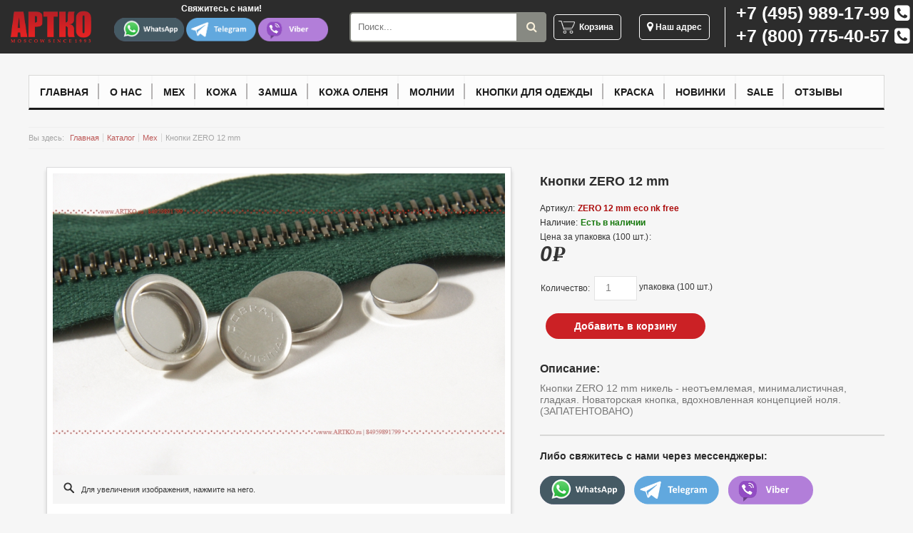

--- FILE ---
content_type: text/html; charset=windows-1251
request_url: https://artko.ru/product/zero_12_mm_eco_nk_free/
body_size: 61105
content:
<!DOCTYPE html PUBLIC "-//W3C//DTD XHTML 1.0 Transitional//EN"

    "http://www.w3.org/TR/xhtml1/DTD/xhtml1-transitional.dtd">

<html>
    <head>
        <meta charset="Windows-1251">
            <title>Кнопки ZERO 12 mm купить в Москве по цене 0 руб.</title>
            <meta content="text/html; charset=windows-1251" http-equiv="Content-Type" />
<meta name="keywords" content="Кнопки COBRAX,COBRAX ZERO 12 мм,COBRAX ZERO,купить кнопки COBRAX,  металлические кнопки в Москве,  швейная фурнитура, итальянские кнопки для одежды сумок, кнопки оптом, кнопки с логотипом, магнитная кнопка, фурнитура для одежды, металлические кнопки для одежды купить, кнопки для одежды купить Москва, Кнопки COBRAX ZERO 12 мм никель, купить металлические кнопки в Москве,  швейная фурнитура, итальянские кнопки для одежды сумок, кнопки оптом, кнопки с логотипом, Кнопки COBRAX купить качественные кнопки для одежды в Москве фурнитура" />
<meta name="description" content="Купить Кнопки ZERO 12 mm в Москве по цене 0 руб.. Интернет магазин натуральной кожи и меха АРТКО." />
<meta name="robots" content="index,all" />
<meta http-equiv="pragma" content="no-cache" />
<meta http-equiv="cache-control" content="no-cache" />
            <base href="https://artko.ru">
                <link href="./css/styles.css?c=1058" media="all" type="text/css" rel="stylesheet" />
                <!--[if gte IE 6]>
                <link href="css/ie-fix.css" type="text/css" rel="stylesheet" />
                <![endif]-->

                <!--[if IE 6]>
                <link href="css/ie6-fix.css" type="text/css" rel="stylesheet" />
                <![endif]-->
                <script language="javascript" type="text/javascript" src="./js/jquery-1.8.2.min.js"></script>
				<script src="https://cdn.jsdelivr.net/npm/js-cookie@rc/dist/js.cookie.min.js"></script>
                <link rel="stylesheet" href="./css/lightbox.css" type="text/css" media="screen" />

                <script language="javascript" type="text/javascript" src="./js/jquery.jsonSuggest-2.js"></script>
                <script language="javascript" type="text/javascript" src="./_library/JsHttpRequest/JsHttpRequest.js"></script>

                <script language="javascript" type="text/javascript" src="./js/jquery.easing.min.js"></script>
                <script language="javascript" type="text/javascript" src="./js/slides.min.jquery.js"></script>
<!--

                <script language="javascript" type="text/javascript" src="./js/jquery-ui-1.9.1.custom.min.js"></script>
                <link href="./css/jquery-ui-1.9.1.custom.min.css" media="all" type="text/css" rel="stylesheet" />
-->
                <script language="javascript" type="text/javascript" src="./js/juery-ui.min.js"></script>
                <link href="./css/jquery-ui.css" media="all" type="text/css" rel="stylesheet" />
                <link rel="stylesheet" href="https://maxcdn.bootstrapcdn.com/font-awesome/4.5.0/css/font-awesome.min.css">
                <link href="./css/jquery.multiselect.css" media="all" type="text/css" rel="stylesheet" />

                <script language="javascript" type="text/javascript" src="../js/lightbox.js"></script>
                <script src="./js/cmfLib.js"></script>
                <script src="./js/cmfForm.js"></script>
                <script src="./js/cmfBasket.js"></script>
                <script src="./js/homepage.js?c=3"></script>

                <!-- Global site tag (gtag.js) - Google Analytics -->
                <script async src="https://www.googletagmanager.com/gtag/js?id=UA-136808772-1"></script>
                <script>
                    window.dataLayer = window.dataLayer || [];
                    function gtag(){dataLayer.push(arguments);}
                    gtag('js', new Date());

                    gtag('config', 'UA-136808772-1');
                </script>

        <!-- Yandex.Metrika counter -->
        <script type="text/javascript" >
            (function(m,e,t,r,i,k,a){m[i]=m[i]||function(){(m[i].a=m[i].a||[]).push(arguments)};
                m[i].l=1*new Date();k=e.createElement(t),a=e.getElementsByTagName(t)[0],k.async=1,k.src=r,a.parentNode.insertBefore(k,a)})
            (window, document, "script", "https://mc.yandex.ru/metrika/tag.js", "ym");

            ym(52925803, "init", {
                clickmap:true,
                trackLinks:true,
                accurateTrackBounce:true,
                webvisor:true
            });
        </script>
        <noscript><div><img src="https://mc.yandex.ru/watch/52925803" style="position:absolute; left:-9999px;" alt="" /></div></noscript>
        <!-- /Yandex.Metrika counter -->

                <script>
                    var cmfBaseUrl = 'https://artko.ru';
                    cmfBasket();
                    setTimeout("cmfBasket();", 500);
                </script>

		<meta name="yandex-verification" content="8c4d8ccb643aa6ec" />
		<meta name="google-site-verification" content="SLMoe6iX1Qlv5b0CP_5_8KD7-PtzxxmJXtqvtsWWCDY" />
                </head>
                <body>
                
<div id="auth_form">
      <span id="modal_close" title="Просмотр сайта будет продолжен без дополнительной информации!">Закрыть</span>
      <form action="/login/" method="post" class="form1">
      <div class="auth_logo">
        <a href="/"><img src="img/artko-logo.png" alt="Artko.ru" title="Artko.ru"/></a>
       </div>
<p class="other_text">Войти в личный кабинет.</p>
          <p><input type="text" name="loginForm_login" autocomplete="email" required placeholder="Введите e-mail"></p>
          <p><input type="password" name="loginForm_password" autocomplete="password" required placeholder="Введите пароль"></p>
       
<p><input type="submit" value="Вход"></p>
<p class="forgot-password" style="margin-top: 20px;"><a href="http://www.artko.ru/newpassword/" class="forgot-password-link" data-change-form-name="forgot-password">Забыли свой пароль?</a></p>
<div class="or-container">
      <h6 class="or">или</h6>
    </div>
<p class="forgot-password" style="margin-top: 10px;">
    <label class="sign-up-link">
      Не зарегистрированы? <a href="http://www.artko.ru/user/register/" class="register-link change-form" data-change-form-name="registration">Регистрация</a>
    </label>
  </p>


	</form>

</div>
<div id="overlay"></div><!-- Подложка -->

                    <div class="headSpace calc_menu">
                        <ul style="display: flex; justify-content: space-around;align-items:center;">
                            <div class="logodiv">
                                <a href="/">
                                    <li class="logo2 lines"></li>
                                </a>
                            </div>
                            <li class="soc_btns">
                                <span class="soc_txt">Свяжитесь с нами!</span>
                                <a target="_blank" rel="nofollow" class="soc" href="whatsapp://send?phone=+79777282535&amp;abid=+79777282535"><img src="/images/new_s/whatsapp1.png"></a>
                                <a target="_blank" rel="nofollow" class="soc" href="tg://resolve?domain=ARTKO1993"><img src="/images/new_s/telegram.png"></a>
                                <a target="_blank" rel="nofollow" class="soc soclast" href="viber://chat?number=+79777282535"><img src="/images/new_s/viber.png"></a>
                            </li>


                            <li style="flex-grow: 2; flex-basis: 10%;margin-left: 30px;">
                                <form class="search_block_new" action="/search/" method="get">
                                    <input type="text" placeholder="Поиск..." name="search">
                                    <button type="submit"></button>
                                </form>
                            </li>



                            <li class="cart-order-top"><a href="/basket/" class="basket-kart-top">Корзина</a></li>


                           <!--                                 <li class="login"><a href="https://artko.ru/login/" class="auth" onclick="open_authform(false); return false;">Вход в личный кабинет</a></li>
                            -->


                            <li class="address"><a href="#address"><i class="fa fa-map-marker fa-lg" aria-hidden="true"></i> Наш адрес</a></li>


                            <li class="phone2">
                                <span class="phone2_span"><a href="tel:+74959891799">+7 (495) 989-17-99</a> <i class="fa fa-phone-square" aria-hidden="true"></i></span>
                                <span class="phone2_span"><a href="tel:+78007754057">+7 (800) 775-40-57</a> <i class="fa fa-phone-square" aria-hidden="true"></i></span>
                            </li>

                        </ul>

                    </div>
                    <!--END MAIN-MENU-->



                    <div id="main-block">

                                                    <ul id="top-menu">
                                <li><a href="/">Главная</a></li>
                                <li><a href="info/about/">О нас</a></li>
                                                                    <li>
                                    <a href="https://artko.ru/section/meh/" class="">Мех</a>
                                                                                    <div class="window">
                                                <div class="inner">
                                                    <ul class="type">
                                                        <li class="head" data-src="/files/section/magazin-mekha.png">Мех</li>

                                                                                                                    <li data-src="/files/section/dub.png">
                                                                <a href="https://artko.ru/section/meh/ovchiny/">Натуральная овчина</a>
                                                            </li>
                                                                                                                    <li data-src="/files/section/laska.png">
                                                                <a href="https://artko.ru/section/meh/laski/">Мех ласки</a>
                                                            </li>
                                                                                                                    <li data-src="/files/section/mini_3.png">
                                                                <a href="https://artko.ru/section/meh/bobra/">Мех бобра</a>
                                                            </li>
                                                                                                                    <li data-src="/files/section/mini_2.png">
                                                                <a href="https://artko.ru/section/meh/krolika/">Мех кролика</a>
                                                            </li>
                                                                                                                    <li data-src="/files/section/mini_5__1_.png">
                                                                <a href="https://artko.ru/section/meh/lamy/">Мех ламы (тибетской овцы)</a>
                                                            </li>
                                                                                                            </ul>

                                                     <ul class="extra">
                                                        <li class="head-ex">ДОПОЛНИТЕЛЬНО</li>
                                                                                                                <li><a href="https://artko.ru/info/fur_opt/">Оптовые продажи меха</a></li>
                                                                                                                <li><a href="https://artko.ru/info/fur_order/">Натуральный мех под заказ</a></li>
                                                                                                             </ul>

                                                                                                        <div class="pic">
                                                        <img src="/files/section/magazin-mekha.png">
                                                    </div>
                                                    
                                                    <div style="clear: both"></div>
                                                </div>
                                            </div>
                                                                            </li>
                                                                    <li>
                                    <a href="https://artko.ru/section/kozha/" class="">Кожа</a>
                                                                                    <div class="window">
                                                <div class="inner">
                                                    <ul class="type">
                                                        <li class="head" data-src="/files/section/leathersmall.png">Кожа</li>

                                                                                                                    <li data-src="/files/section/leathersmall.png">
                                                                <a href="https://artko.ru/section/kozha/aniline/">Анилиновая кожа</a>
                                                            </li>
                                                                                                                    <li data-src="/files/section/leathersmall.png">
                                                                <a href="https://artko.ru/section/kozha/semi-aniline/">Полуанилиновая кожа</a>
                                                            </li>
                                                                                                                    <li data-src="/files/section/leathersmall.png">
                                                                <a href="https://artko.ru/section/kozha/stretch_leather/">Стрейч кожа</a>
                                                            </li>
                                                                                                                    <li data-src="/files/section/leathersmall.png">
                                                                <a href="https://artko.ru/section/kozha/lacquer_leather/">Лаковая кожа</a>
                                                            </li>
                                                                                                                    <li data-src="/files/section/leathersmall.png">
                                                                <a href="https://artko.ru/section/kozha/perforato/">Перфорированная кожа</a>
                                                            </li>
                                                                                                                    <li data-src="/files/section/leathersmall.png">
                                                                <a href="https://artko.ru/section/kozha/print_leather/">Принтованая кожа</a>
                                                            </li>
                                                                                                                    <li data-src="/files/section/leathersmall.png">
                                                                <a href="https://artko.ru/section/kozha/stamping_leather/">Кожа с тиснением</a>
                                                            </li>
                                                                                                                    <li data-src="/files/section/leathersmall.png">
                                                                <a href="https://artko.ru/section/kozha/exotic/">Кожа экзотических животных</a>
                                                            </li>
                                                                                                            </ul>

                                                     <ul class="extra">
                                                        <li class="head-ex">ДОПОЛНИТЕЛЬНО</li>
                                                                                                                <li><a href="https://artko.ru/info/leather_opt/">Оптовые продажи кожи</a></li>
                                                                                                                <li><a href="https://artko.ru/info/leather_order/">Натуральная кожа под заказ</a></li>
                                                                                                                <li><a href="https://artko.ru/info/o-leather/">О натуральной коже</a></li>
                                                                                                                <li><a href="https://artko.ru/info/o-exotic-leather/">О экзотической коже</a></li>
                                                                                                                <li><a href="https://artko.ru/info/uhod-za-kozhey/">Уход за кожей</a></li>
                                                                                                             </ul>

                                                                                                        <div class="pic">
                                                        <img src="/files/section/leathersmall.png">
                                                    </div>
                                                    
                                                    <div style="clear: both"></div>
                                                </div>
                                            </div>
                                                                            </li>
                                                                    <li>
                                    <a href="https://artko.ru/section/zamsha/" class="">Замша</a>
                                                                            </li>
                                                                    <li>
                                    <a href="https://artko.ru/section/kozha-olenya/" class="">Кожа оленя</a>
                                                                            </li>
                                                                    <li>
                                    <a href="https://artko.ru/section/molnii/" class="">Молнии</a>
                                                                                    <div class="window">
                                                <div class="inner">
                                                    <ul class="type">
                                                        <li class="head" data-src="/files/section/molnii-riri.png">Молнии</li>

                                                                                                                    <li data-src="/files/section/riri_005.jpg">
                                                                <a href="https://artko.ru/section/molnii/produktsiya-riri-sklad/">Металлические молнии RIRI</a>
                                                            </li>
                                                                                                                    <li data-src="/files/section/riri_004.jpg">
                                                                <a href="https://artko.ru/section/molnii/molnii_riri_eksklyuziv/">Эксклюзивные молнии RIRI</a>
                                                            </li>
                                                                                                                    <li data-src="/files/section/atlas_013.jpg">
                                                                <a href="https://artko.ru/section/molnii/molnii_riri_atlas/">Атласные молнии RIRI</a>
                                                            </li>
                                                                                                                    <li data-src="/files/section/newzip.png">
                                                                <a href="https://artko.ru/section/molnii/novinki/">Спиральные молний RIRI</a>
                                                            </li>
                                                                                                                    <li data-src="/files/section/riri_006.jpg">
                                                                <a href="https://artko.ru/section/molnii/molnii_riri_rulonka/">Рулонные молнии RIRI</a>
                                                            </li>
                                                                                                                    <li data-src="/files/section/molnii-riri.png">
                                                                <a href="https://artko.ru/section/molnii/top_star_solid/"> TOP / TOP STAR молнии RIRI </a>
                                                            </li>
                                                                                                                    <li data-src="/files/section/4367stormsite.jpg">
                                                                <a href="https://artko.ru/section/molnii/seriya-hi-tech/">Молнии RIRI серии HI Tech</a>
                                                            </li>
                                                                                                            </ul>

                                                     <ul class="extra">
                                                        <li class="head-ex">ДОПОЛНИТЕЛЬНО</li>
                                                                                                                <li><a href="https://artko.ru/info/riri_opt/">Оптовые продажи молний RIRI</a></li>
                                                                                                                <li><a href="https://artko.ru/info/zip_tape/">Типы тесьмы молний RIRI</a></li>
                                                                                                                <li><a href="https://artko.ru/info/terminologia/">Типы разъемов молний RIRI</a></li>
                                                                                                                <li><a href="https://artko.ru/info/zip_type/">Типы молний RIRI</a></li>
                                                                                                                <li><a href="https://artko.ru/info/o_metal_zip/">Цвета звеньев молний RIRI</a></li>
                                                                                                                <li><a href="https://artko.ru/info/zip_tape_colours/">Цвета тесьмы молний RIRI</a></li>
                                                                                                                <li><a href="https://artko.ru/info/o_pullers_colours/">Цвета пуллеров молний RIRI</a></li>
                                                                                                                <li><a href="https://artko.ru/info/riri_pullers/">Замки молний RIRI</a></li>
                                                                                                                <li><a href="https://artko.ru/info/riri_order/">Каталоги молний RIRI</a></li>
                                                                                                                <li><a href="https://artko.ru/info/about_riri/">О компании RIRI</a></li>
                                                                                                             </ul>

                                                                                                        <div class="pic">
                                                        <img src="/files/section/molnii-riri.png">
                                                    </div>
                                                    
                                                    <div style="clear: both"></div>
                                                </div>
                                            </div>
                                                                            </li>
                                                                    <li>
                                    <a href="https://artko.ru/section/knopki/" class="">Кнопки для одежды</a>
                                                                                    <div class="window">
                                                <div class="inner">
                                                    <ul class="type">
                                                        <li class="head" data-src="/files/section/magazin-shvejnoj-furnitury.png">Кнопки для одежды</li>

                                                                                                                    <li data-src="/files/section/cobrax_013.jpg">
                                                                <a href="https://artko.ru/section/knopki/produktsiya-cobra/">Кнопки COBRAX</a>
                                                            </li>
                                                                                                            </ul>

                                                     <ul class="extra">
                                                        <li class="head-ex">ДОПОЛНИТЕЛЬНО</li>
                                                                                                                <li><a href="https://artko.ru/info/about_riri/">О компании COBRAX</a></li>
                                                                                                             </ul>

                                                                                                        <div class="pic">
                                                        <img src="/files/section/magazin-shvejnoj-furnitury.png">
                                                    </div>
                                                    
                                                    <div style="clear: both"></div>
                                                </div>
                                            </div>
                                                                            </li>
                                                                    <li>
                                    <a href="https://artko.ru/section/paint/" class="">Краска</a>
                                                                                    <div class="window">
                                                <div class="inner">
                                                    <ul class="type">
                                                        <li class="head" data-src="/files/section/img-20171109-wa0003__1_.jpg">Краска</li>

                                                                                                                    <li data-src="/files/section/img-20171109-wa0003__1_.jpg">
                                                                <a href="https://artko.ru/section/paint/dlya_ureza/">Для уреза </a>
                                                            </li>
                                                                                                            </ul>

                                                     <ul class="extra">
                                                        <li class="head-ex">ДОПОЛНИТЕЛЬНО</li>
                                                                                                             </ul>

                                                                                                        <div class="pic">
                                                        <img src="/files/section/img-20171109-wa0003__1_.jpg">
                                                    </div>
                                                    
                                                    <div style="clear: both"></div>
                                                </div>
                                            </div>
                                                                            </li>
                                                                    <li>
                                    <a href="https://artko.ru/section/new/" class="">Новинки</a>
                                                                            </li>
                                                                    <li>
                                    <a href="https://artko.ru/section/sale/" class="">Sale</a>
                                                                            </li>
                                                                <li><a href="info/reviews/">Отзывы</a></li>
                            </ul>
                     

                        <div id="content"><div class="breadcrumbs">
    <span>Вы здесь:</span>
    <ul>
                    <li><a href="https://artko.ru/">Главная</a></li>
                    <li><a href="https://artko.ru/catalog/">Каталог</a></li>
                    <li><a href="https://artko.ru/section/meh/">Мех</a></li>
                <li>Кнопки ZERO 12 mm</li>
    </ul>
</div>

<div id="content-block" style="border-top: none; padding-top: 0px;">
    <div class="left-part-page">
        <!--Примеры картинок товара-->
        <div class="catalog-item-pics">
                            <div class="iteam-global-image">
                  <a href="/files/product/1949z_14_1__2_.jpg" rel="lightbox[roadtrip]"><img src="/files/product/1949z_14_1__2_.jpg" alt="" class="border"></a>
                </div>
            
                    <div class="hover-icon"></div><p class="instructions">Для увеличения изображения, нажмите на него.</p>
    
            <div class="iteam-dop-image">
                                        <a href="/files/product/3322z_14_2__2_.jpg" rel="lightbox[roadtrip]">
                            <img src="/files/product/78173322z_14_2__2_.jpg" alt="" class="border">
                        </a>
                    
                                </div>
         </div>
        </div>

    <div class="catalog-item-content">

<h1>Кнопки ZERO 12 mm</h1>
        <dl>
                            <dt>Артикул:</dt>
                <dd>ZERO 12 mm eco nk free</dd>
            
          <dt>Наличие:</dt>
          <dd><span class="green">Есть в наличии</span></dd>
        </dl>
        <div class="add-to-basket">
                      <div class="item-price">Цена за упаковка (100 шт.)<p style="margin-left: 1px; display:inline;">:</p><br>
                <span> 
								
				 
				
				0<span class="rur">p<span>уб.</span></span>
				<div style="display:none" testt="price"></div>
				<div style="display:none" testt="id">623</div>
				<div style="display:none" testt="1c_id">3949</div>
				<div style="display:none" testt="priceAllDiscont">0</div>
				
 <!--По запросу -->
				</span>
            </div><br /><br /><br /><br />            <br />
            <div class="item-count">
                <span>Количество:</span>
                <input class="product_send_count" id="cntBasketAdd_623" prod_id="623" type="number" value="1" min="1"/>
                &nbsp;упаковка (100 шт.)            </div>
            

        </div>
        <div class="decsript">
            
                <script type="text/javascript">
                    $(document).ready(function() {

                        $("#div_block_mySize").dialog({
                            autoOpen:false,
                            show: "blind",
                            width: $("#div_block_mySize").width()
                        });

                        $("#but2").click(function(){
                            $("#div_block_mySize").dialog("open");
                        });
                    });
                </script>
            
            <div class="drop-basket2">
                <p class="grey-btn2 open_window">Добавить в корзину</p> 
            </div>

            <div class="overlay" title="окно"></div>
            <div class="popup">
                <div class="close_window">x</div>

                <!-- <form class="form-4">
                    <h1>Оформление заказа</h1>
                    <div style="margin-bottom: 10px;">
                        <input type="text" name="name_send" id="name_send" placeholder="Ваше имя">
                    </div>
                    <div style="margin-bottom: 10px;">
                        <input type="text" name='phone_send' id="phone_send" placeholder="Ваш номер телефона">
                    </div>
                    <div style="margin-bottom: 20px;">
                        <input type="text" name="city_send" id="city_send" placeholder="Ваш город">
                    </div>

                    <div class="button">Отправить</div>

                </form> -->
				
				<div><h2>Товар добавлен в корзину</h2>
					<a class="open_window_2" href="/basket/">Перейти в корзину</a>
					<div class="close_window">X</div>
					<div class="close_window_2">Продолжить просмотр</div>
				</div>

            </div>

                            <span class="opisanie_head">Описание:</span>
            <div class="opisanie">
                <p>
	Кнопки ZERO 12 mm никель - неотъемлемая, минималистичная, гладкая. Новаторская кнопка, вдохновленная концепцией ноля. (ЗАПАТЕНТОВАНО)</p>
            </div>
            
            <div class="line-separate04"></div>
            <div class="social_buttons">
                <h2>Либо свяжитесь с нами через мессенджеры:</h2>
                <div class="soc_btns_line">
                    <a target="_blank" rel="nofollow" href="whatsapp://send?phone=+79777282535&amp;abid=+79777282535"><img src="/images/new_s/whatsapp1.png"></a>
                    <a target="_blank" rel="nofollow" href="tg://resolve?domain=ARTKO1993"><img src="/images/new_s/telegram.png"></a>
                    <a target="_blank" rel="nofollow" href="viber://chat?number=+79777282535"><img src="/images/new_s/viber.png"></a>
                </div>
            </div>
        </div>
    </div>

</div>



<!--Популярные товары-->
    <div class="line-separate02"></div>
    <div class="popular-goods slider_show" style="margin-top: 5px;">
        <h2>ВАС МОЖЕТ ЗАИНТЕРЕСОВАТЬ:</h2>
        <div class="goods-listing">

            <a href="javascript:void(0);" title="Предыдущий" class="prev">&nbsp;</a>
            <a href="javascript:void(0);" title="Следующий" class="next next-ie">&nbsp;</a>
        </div>
        <br clear='all'/>
        <div id="slide_products">
            <div class="slides_container" style="height: 310px; width: 1200px;">
		                                    <div >
                        <ul class="sectionProducts">
				                                <li>
                                    <img src="/files/product/3352461.jpg"/>
                                    <p style="font-weight: bold; padding-left: 15px; font-size: 14px; padding-bottom: 0px !important;">Молния RIRI ME4 2626-18</p>
                                    <div class="goods-price">
                                        <a href="https://artko.ru/product/278/" target="_blank">Подробнее</a>
                                    </div>
                                </li>
   				                                <li>
                                    <img src="/files/product/7502z_14_1__2_.jpg"/>
                                    <p style="font-weight: bold; padding-left: 15px; font-size: 14px; padding-bottom: 0px !important;">Кнопки ZERO 14 mm</p>
                                    <div class="goods-price">
                                        <a href="https://artko.ru/product/zero_14_mm_eco_nk_free/" target="_blank">Подробнее</a>
                                    </div>
                                </li>
   				                                <li>
                                    <img src="/files/product/51675460_1.jpg"/>
                                    <p style="font-weight: bold; padding-left: 15px; font-size: 14px; padding-bottom: 0px !important;">Замша HONDURAS Ecd</p>
                                    <div class="goods-price">
                                        <a href="https://artko.ru/product/975/" target="_blank">Подробнее</a>
                                    </div>
                                </li>
   				                                <li>
                                    <img src="/files/product/57308373ep-strips.jpg"/>
                                    <p style="font-weight: bold; padding-left: 15px; font-size: 14px; padding-bottom: 0px !important;">Матовая краска для уреза EP2004 RED
</p>
                                    <div class="goods-price">
                                        <a href="https://artko.ru/product/1460/" target="_blank">Подробнее</a>
                                    </div>
                                </li>
   				                                <li>
                                    <img src="/files/product/37025076ep-strips.jpg"/>
                                    <p style="font-weight: bold; padding-left: 15px; font-size: 14px; padding-bottom: 0px !important;">Матовая краска для уреза EP2003 CARAMEL
</p>
                                    <div class="goods-price">
                                        <a href="https://artko.ru/product/1459/" target="_blank">Подробнее</a>
                                    </div>
                                </li>
   				                        </ul>
                    </div>
			                                    <div >
                        <ul class="sectionProducts">
				                                <li>
                                    <img src="/files/product/70019272ep-strips.jpg"/>
                                    <p style="font-weight: bold; padding-left: 15px; font-size: 14px; padding-bottom: 0px !important;">Матовая краска для уреза EP2005 RED VIOLET</p>
                                    <div class="goods-price">
                                        <a href="https://artko.ru/product/1461/" target="_blank">Подробнее</a>
                                    </div>
                                </li>
   				                                <li>
                                    <img src="/files/product/99361282ep-strips.jpg"/>
                                    <p style="font-weight: bold; padding-left: 15px; font-size: 14px; padding-bottom: 0px !important;">Матовая краска для уреза EP2008 BLUE
</p>
                                    <div class="goods-price">
                                        <a href="https://artko.ru/product/1464/" target="_blank">Подробнее</a>
                                    </div>
                                </li>
   				                                <li>
                                    <img src="/files/product/2537523ep-strips.jpg"/>
                                    <p style="font-weight: bold; padding-left: 15px; font-size: 14px; padding-bottom: 0px !important;">Матовая краска для уреза EP2039 BLACK</p>
                                    <div class="goods-price">
                                        <a href="https://artko.ru/product/1465/" target="_blank">Подробнее</a>
                                    </div>
                                </li>
   				                                <li>
                                    <img src="/files/product/70983998ep-strips.jpg"/>
                                    <p style="font-weight: bold; padding-left: 15px; font-size: 14px; padding-bottom: 0px !important;">Матовая краска для уреза EP2010 VIOLET</p>
                                    <div class="goods-price">
                                        <a href="https://artko.ru/product/1466/" target="_blank">Подробнее</a>
                                    </div>
                                </li>
   				                                <li>
                                    <img src="/files/product/84799956ep-strips.jpg"/>
                                    <p style="font-weight: bold; padding-left: 15px; font-size: 14px; padding-bottom: 0px !important;">Матовая краска для уреза EP2015 DARK BROWN
</p>
                                    <div class="goods-price">
                                        <a href="https://artko.ru/product/1467/" target="_blank">Подробнее</a>
                                    </div>
                                </li>
   				                        </ul>
                    </div>
			                                    <div >
                        <ul class="sectionProducts">
				                                <li>
                                    <img src="/files/product/45507215ep-strips.jpg"/>
                                    <p style="font-weight: bold; padding-left: 15px; font-size: 14px; padding-bottom: 0px !important;">Матовая краска для уреза EP2012 GOLD YELLOW</p>
                                    <div class="goods-price">
                                        <a href="https://artko.ru/product/1468/" target="_blank">Подробнее</a>
                                    </div>
                                </li>
   				                                <li>
                                    <img src="/files/product/13201683ep-strips.jpg"/>
                                    <p style="font-weight: bold; padding-left: 15px; font-size: 14px; padding-bottom: 0px !important;">Матовая краска для уреза EP2013 ORANGE</p>
                                    <div class="goods-price">
                                        <a href="https://artko.ru/product/1469/" target="_blank">Подробнее</a>
                                    </div>
                                </li>
   				                                <li>
                                    <img src="/files/product/17732608ep-strips.jpg"/>
                                    <p style="font-weight: bold; padding-left: 15px; font-size: 14px; padding-bottom: 0px !important;">Матовая краска для уреза EP2014 GREEN</p>
                                    <div class="goods-price">
                                        <a href="https://artko.ru/product/1470/" target="_blank">Подробнее</a>
                                    </div>
                                </li>
   				                                <li>
                                    <img src="/files/product/3008769ep-strips.jpg"/>
                                    <p style="font-weight: bold; padding-left: 15px; font-size: 14px; padding-bottom: 0px !important;">Грунтовка для краски EP COAT</p>
                                    <div class="goods-price">
                                        <a href="https://artko.ru/product/1457/" target="_blank">Подробнее</a>
                                    </div>
                                </li>
   				                                <li>
                                    <img src="/files/product/62237775ep-strips.jpg"/>
                                    <p style="font-weight: bold; padding-left: 15px; font-size: 14px; padding-bottom: 0px !important;">Грунтовка для краски EP SEALER</p>
                                    <div class="goods-price">
                                        <a href="https://artko.ru/product/1455/" target="_blank">Подробнее</a>
                                    </div>
                                </li>
   				                        </ul>
                    </div>
			                                    <div >
                        <ul class="sectionProducts">
				                                <li>
                                    <img src="/files/product/94067792608ep-strips.jpg"/>
                                    <p style="font-weight: bold; padding-left: 15px; font-size: 14px; padding-bottom: 0px !important;">Матовая краска для уреза EP2011 DARK BROWN</p>
                                    <div class="goods-price">
                                        <a href="https://artko.ru/product/1760/" target="_blank">Подробнее</a>
                                    </div>
                                </li>
   				                                <li>
                                    <img src="/files/product/948441592608ep-strips.jpg"/>
                                    <p style="font-weight: bold; padding-left: 15px; font-size: 14px; padding-bottom: 0px !important;">Матовая краска для уреза EP2017 CUOIO </p>
                                    <div class="goods-price">
                                        <a href="https://artko.ru/product/1767/" target="_blank">Подробнее</a>
                                    </div>
                                </li>
   				                                <li>
                                    <img src="/files/product/12856222608ep-strips.jpg"/>
                                    <p style="font-weight: bold; padding-left: 15px; font-size: 14px; padding-bottom: 0px !important;">Матовая краска для уреза EP2021 GRIGIO </p>
                                    <div class="goods-price">
                                        <a href="https://artko.ru/product/1763/" target="_blank">Подробнее</a>
                                    </div>
                                </li>
   				                                <li>
                                    <img src="/files/product/848064871683ep-strips.jpg"/>
                                    <p style="font-weight: bold; padding-left: 15px; font-size: 14px; padding-bottom: 0px !important;">Матовая краска для уреза EP2016 CELESTE</p>
                                    <div class="goods-price">
                                        <a href="https://artko.ru/product/1996/" target="_blank">Подробнее</a>
                                    </div>
                                </li>
   				                        </ul>
                    </div>
			                                    
                            </div>
        </div>
    </div>
<!--Конец популярным товарам-->

<!--НОВОСТИ-->
<div class="main-news" style="margin-top: 50px;">
    <h2>Новости</h2>
    <a href="https://artko.ru/news/" class="red">Читать все</a>
    <a href="https://artko.ru/news/rss/" class="rss">RSS</a>
    <ul>
        
            <li>
                <a href="https://artko.ru/news/74/">
                    <div class="img_news"><img src="files/news/image-05-08-25-04-08-1.jpg" alt=""/></div>
                    <div class="text_news">НАТУРАЛЬНАЯ КОЖА ПИТОНА! НОВОЕ ПОСТУПЛЕНИЕ В АРТКО!</div>
                </a>
            </li>

        
            <li>
                <a href="https://artko.ru/news/73/">
                    <div class="img_news"><img src="files/news/6876a742e1-2ae7-4b79-aa3e-a352c8913112.jpg" alt=""/></div>
                    <div class="text_news">САМЫЙ БОЛЬШОЙ ВЫБОР КОЖИ ОЛЕНЯ В РОССИИ!!! </div>
                </a>
            </li>

        
            <li>
                <a href="https://artko.ru/news/60/">
                    <div class="img_news"><img src="files/news/fa921374b66f7394a96e7ffe8b035be0f5730f8e_new-collection-png.png" alt=""/></div>
                    <div class="text_news">НОВАЯ ПОСТАВКА КОЖИ ОЛЕНЯ В "АРТКО".</div>
                </a>
            </li>

        
            <li>
                <a href="https://artko.ru/news/49/">
                    <div class="img_news"><img src="files/news/programma_2018_sm_f95yq.jpg" alt=""/></div>
                    <div class="text_news">КОМАНДА АРТКО СПЕШИТ ПОЗДРАВИТЬ ВАС С НАСТУПАЮЩИМ НОВЫМ ГОДОМ!</div>
                </a>
            </li>

        
            <li>
                <a href="https://artko.ru/news/46/">
                    <div class="img_news"><img src="files/news/blackfridaymini.jpg" alt=""/></div>
                    <div class="text_news">BLACK FRIDAY SALE</div>
                </a>
            </li>

            </ul>
</div>


</form></div></div>


<script>
    $(function(){
        $(".popular-goods").removeClass( "slider_show");
        $('.popular-goods').slides({
            preload: true,
            preloadImage: 'img/loading.gif',
            play: 5000,
            pause: 2500,
            hoverPause: true,
            generatePagination: true
        });

    });

    $('.popup .close_window, .overlay, .popup .close_window_2').click(function (){
        $('.popup, .overlay').css({'opacity': 0, 'visibility': 'hidden'});
        /*var again_form = "<h1>Оформление заказа</h1>\n" +
            "                    <p>\n" +
            "                        <input type=\"text\" name=\"name_send\" id=\"name_send\" placeholder=\"Ваше имя\">\n" +
            "                    </p>\n" +
            "                    <p>\n" +
            "                        <input type=\"text\" name='phone_send' id=\"phone_send\" placeholder=\"Ваш номер телефона\">\n" +
            "                    </p>\n" +
            "\n" +
            "                    <p>\n" +
            "                        <div class=\"button\">Отправить</div>\n" +
            "                    </p>";
        $(".form-4").html(again_form);*/
    });
    $('p.open_window').click(function (e){
        $('.popup, .overlay').css({'opacity': 1, 'visibility': 'visible'});
		value_prod = $('.product_send_count').attr('value');
		prod_id = $('.product_send_count').attr('prod_id');
		
		let data_product_aj = {};
		
		c_product_aj = Cookies.get('_product_aj');
		//console.log(c_product_aj);
		if (c_product_aj) {
			data_product_aj = JSON.parse(c_product_aj);
			
			//console.log(data_product_aj);
		} else {
			data_product_aj = {};
			//console.log('хер');
		}
		
		data_product_aj[prod_id] = value_prod;

		_product_aj = JSON.stringify(data_product_aj);
		
		Cookies.set('_product_aj', _product_aj);
		
        e.preventDefault();
		
		
		
    });

	$('.product_send_count').on("change", function() {
		if ($(this).attr('min') > 0) {
			if ($(this).val() < $(this).attr('min')) {
				$(this).val($(this).attr('min'));
			}
		}
	});
	
    $(".button").on("click", function() {
        var name_send=$('#name_send').val();
        var phone_send=$('#phone_send').val();
        var city_send=$('#city_send').val();
        var product_send_count=$('.product_send_count').val();
        var product_send_link=window.location.href;
        if (name_send!='' && phone_send!='' && city_send!='')
        {
            $.ajax({
                url: '/product/0/add',
                type: 'POST',
                data: {name_send:name_send,phone_send:phone_send,city_send:city_send,product_send_link:product_send_link,product_send_count:product_send_count},
                success: function (response) {
                    if (response=='good'){
                        var thanks = "<span class='popup_ok'>Спасибо за заказ!<br><br>Менеджер свяжется с вами в ближайшее время.</span >";
                        $(".form-4").html(thanks);
                    }
                }
            });
        }

    });
</script>
</div>
</div>
<div class="dop-footer">
    <div class="dop-footer-section">
        <div class="subscribe">
            <span style="font-weight: bold;">Присоединяйтесь к нам</span>
            Будьте в курсе всех модных событий от "АРТКО"

                                    <div id="subscribeError" class="error-block" style="display:none;">
                    <p>Ошибки при заполнении формы:</p>
                    <ul>
                    </ul>
                </div>
                
        <div id="subscribeFormDiv">
            <a name="subscribeHash"></a>
            <form id="subscribe" enctype="multipart/form-data" onsubmit="return cmfAjaxSendForm(this, 'https://artko.ru/mainAjax/form/cmfSubscribe.php?action=subscribe&ajax=yes');" method="post" >
                                        <input type="text" value="Введите ваш email" id="subscribe_email" name="subscribe_email" onfocus="cmfTextFocus(this,'Введите ваш email');" onblur="cmfTextOnblur(this,'Введите ваш email');">
            <input type="hidden" value="" id="old_subscribe_email" name="old_subscribe_email">
            <input type="submit" value="" class="ie-submit" title="Подписаться"/>
            </form></div>
        </div>
        <div class="social">
            <span style="font-weight: bold;">Следите за нами!</span>
            Наши социальные сети:
            <div class="social-icon">
                <a target="_blank" href="https://vk.com/artko1993" rel="nofollow" class="vk" title="Vk" target="_blank">&nbsp;</a>
                <a target="_blank" href="https://www.facebook.com/ARTKO.RU" rel="nofollow" class="facebook" title="Facebook" target="_blank">&nbsp;</a>
                <a target="_blank" href="http://instagram.com/artko.ru" rel="nofollow" class="instagram" title="Instagram">&nbsp;</a>
            </div>
        </div>
    </div>
</div>
<!--END MAIN-BLOCK-->
<div id="footer">
    <div class="footer-section">
        <div class="services">
            <span style="font-weight: bold;">Руководство по покупке</span>
            <ul>
                <li><a href="https://artko.ru/info/kak_sovershit_pokupku/"><img src="img/calc-icon.gif" alt="Как совершить покупку" title="Как совершить покупку"/>Как купить</a></li>
                <li><a href="https://artko.ru/info/catalogs/"><img src="img/catalog-icon.gif" alt="Каталоги кожи, меха и фурнитуры" title="Каталоги кожи, меха и фурнитуры"/>Каталоги</a></li>
                <li><a href="https://artko.ru/info/bonusy/"><img src="img/bonus-icon.gif" alt="Привилегии" title="Привилегии"/>Привилегии</a></li>
                <li><a href="https://artko.ru/faq/"><img src="img/faq-icon.gif" alt="Вопросы и ответы" title="Вопросы и ответы"/>Вопросы и ответы</a></li>
                <li><a href="https://artko.ru/info/dostavka/"><img src="img/recive-icon.gif" alt="Доставка" title="Доставка"/>Доставка</a></li>
                <li><a href="https://artko.ru/info/oplata/"><img src="img/order-icon.gif" alt="Оплата заказа" title="Оплата заказа"/>Оплата заказа</a></li>
            </ul>
        </div>
        <div class="suggest">
            <span style="font-weight: bold;">Наши предложения</span>
            <ul>
                                    <li class="menu-item">
                                                    <a href="https://artko.ru/info/leather_opt/" class="">Оптовые продажи КОЖИ</a>
                                            </li>
                                    <li class="menu-item">
                                                    <a href="https://artko.ru/info/fur_opt/" class="">Оптовые продажи МЕХА</a>
                                            </li>
                                    <li class="menu-item">
                                                    <a href="https://artko.ru/info/riri_opt/" class="">Оптовые продажи МОЛНИЙ</a>
                                            </li>
                                    <li class="menu-item">
                                                    <a href="https://artko.ru/info/invitation/" class="">Выезд менеджера</a>
                                            </li>
                            </ul>
        </div>
        <div class="foo-contacts">
            <span style="font-weight: bold;">Наши возможности</span>
            <ul>
                                    <li class="menu-item">
                                                    <a href="https://artko.ru/map/" class="">Карта сайта</a>
                                            </li>
                                    <li class="menu-item">
                                                    <a href="https://artko.ru/info/partners/" class="">Партнеры</a>
                                            </li>
                                    <li class="menu-item">
                                                    <a href="https://artko.ru/info/advertising_/" class="">Реклама</a>
                                            </li>
                                    <li class="menu-item">
                                                    <a href="https://artko.ru/info/diller/" class="">Сотрудничество</a>
                                            </li>
                            </ul>
</div>
    <div class="foo-contacts">
            <span style="font-weight: bold;">Миссия компании</span>
            <ul>
                                    <li class="menu-item">
                                                    <a href="https://artko.ru/contact/" class="">Контакты</a>
                                            </li>
                                    <li class="menu-item">
                                                    <a href="https://artko.ru/info/vakansii/" class="">Вакансии</a>
                                            </li>
                                    <li class="menu-item">
                                                    <a href="https://artko.ru/info/security/" class="">Безопасность</a>
                                            </li>
                            </ul>
        </div>
        <a href="#" class="foo-logo"><img src="img/foo-logo.gif" alt="АРТКО" title="АРТКО" /></a>
    </div>
    <div class="copyrights">
        <span class="copy-info">&laquo;АРТКО&raquo;&copy;, 1993-2026 Все права защищены.<br>
        </span>
        <span class="develop-info">
            Оптовикам и распространителям:
			<a href="mailto:opt@artko.ru">opt@artko.ru</a>
        </span>
    </div>
</div>
<div id="idAjaxLog" style="display:none;clear: both;float: left;"></div>
<a class='scrollTop' href='#' style='display:none;'></a>
<!-- Yandex.Metrika counter -->
<script type="text/javascript">
    (function(m,e,t,r,i,k,a){
        m[i]=m[i]||function(){(m[i].a=m[i].a||[]).push(arguments)};
        m[i].l=1*new Date();
        for (var j = 0; j < document.scripts.length; j++) {if (document.scripts[j].src === r) { return; }}
        k=e.createElement(t),a=e.getElementsByTagName(t)[0],k.async=1,k.src=r,a.parentNode.insertBefore(k,a)
    })(window, document,'script','https://mc.yandex.ru/metrika/tag.js?id=104159376', 'ym');

    ym(104159376, 'init', {ssr:true, webvisor:true, clickmap:true, ecommerce:"dataLayer", accurateTrackBounce:true, trackLinks:true});
</script>
<noscript><div><img src="https://mc.yandex.ru/watch/104159376" style="position:absolute; left:-9999px;" alt="" /></div></noscript>
<!-- /Yandex.Metrika counter -->

<!-- Yandex.Metrika counter -->
<script src="//mc.yandex.ru/metrika/watch.js" type="text/javascript"></script>
<script type="text/javascript">
$('.window .type li').hover(
    function() {
        $(this).parent().parent().find('.pic img').css('display','none');
        $(this).parent().parent().find('.pic img').attr('src',$(this).data('src'));
        $(this).parent().parent().find('.pic img').show('normal');
    } ,
    function() {
        $(this).parent().parent().find('.pic img').css('display','none');
        $(this).parent().parent().find('.pic img').attr('src',$(this).parent().find('.head').data('src'));
        $(this).parent().parent().find('.pic img').show('normal');
    }
);

try { var yaCounter4875301 = new Ya.Metrika({id:4875301,
          webvisor:true,
          clickmap:true,
          trackLinks:true,
          accurateTrackBounce:true});
} catch(e) { }

    (function($){  
  
    /* использование: <a class='scrollTop' href='#' style='display:none;'></a> 
    ------------------------------------------------- */  
    $(function(){  
        var e = $(".scrollTop"),  
        speed = 500;  
  
        e.click(function(){  
            $("html:not(:animated)" +( !$.browser.opera ? ",body:not(:animated)" : "")).animate({ scrollTop: 0}, 500 );  
            return false; //важно!  
        });  
        //появление  
        function show_scrollTop(){  
            ( $(window).scrollTop()>300 ) ? e.fadeIn(600) : e.hide();  
        }  
        $(window).scroll( function(){show_scrollTop()} ); show_scrollTop();  
    });  
  
})(jQuery);
</script>
<noscript><div><img src="//mc.yandex.ru/watch/4875301" style="position:absolute; left:-9999px;" alt="" /></div></noscript>
<!-- /Yandex.Metrika counter -->
</body>
</html>

--- FILE ---
content_type: application/javascript
request_url: https://artko.ru/js/cmfForm.js
body_size: 987
content:
function cmfFormNoError(id) {
    $(id.previousSibling).html('');
    $(id.previousSibling).attr('class', 'errorDiv');
}

/* select */
function cmfSelectChildDelete(selectObj) {
    while (selectObj.childNodes.length) {
        if (selectObj.firstChild.tagName == 'optgroup') {
            while (selectObj.firstChild.childNodes.length)
                selectObj.firstChild.removeChild(selectObj.firstChild.firstChild);
        }
        selectObj.removeChild(selectObj.firstChild);
    }
}

function cmfSelectOption(parent, text, value, selected, selected2) {
    parent.options.add(new Option(text,value,selected,selected2));
    return parent.lastChild;
}
function cmfSelectOptgroup(parent, text, value, selected, selected2) {
    var opt1 = new Option(text,value,selected,selected2);
    parent.appendChild(opt1);
    opt1.text = text;
    opt1.value = value;
    return opt1;
}

function refreshCapcha(feildId){
    var d = new Date();
    var obj = document.getElementById(feildId+"_img");
    if (obj){
        obj.src = "/kcaptcha?t="+d.getTime();
    }
    return false
}

--- FILE ---
content_type: application/javascript
request_url: https://artko.ru/js/homepage.js?c=3
body_size: 9701
content:
$(document).ready(function(){
    $('html').removeClass('no-js').addClass('javascript');  // javascript
    $(document).mousemove(function(){
        $('html').addClass('usingMouse');
        $(this).unbind("mousemove");
    });
	
	var intervalID;
	$('#top-menu li').hover(function(){
		
		var $this = $(this);
		
		if($this.find('.window').length == 1) {
    		
			intervalID = setTimeout(function(){
    			
    			$('.window', $this).slideDown("fast");
			}, 100);
		}
    }, function(){
		
		if($(this).find('.window').length == 1) {
			
			$('.window', $(this)).hide(); clearInterval(intervalID);
		}
		
    });

    $('.count-next').click(function(){

        val = $('.range',$(this).parent()).val();

        $('.range',$(this).parent()).val(val*1+1);

    });


    $('.count-next').click(function(){

        val = $('.range',$(this).parent()).val();

        $('.range',$(this).parent()).val(val*1+1);

    });


    $(".check-out tr:nth-child(even)").addClass("tr-bg");


    $('.images li a').click(function(){
        $('.images li a').removeClass('active');
        $(this).addClass('active');

        var id = $(this).attr('id');
        $('.image_preview li').hide();
        $('li#cont_'+id).fadeIn('fast');
    });
    
    $('#addQuestionLink').click(function(){
        if ($('#addQuestion').data('toggle')) {
            $('#addQuestion').hide();
            $('#addQuestion').data('toggle',false);
        } else {
            $('#addQuestion').show();
            $('#addQuestion').data('toggle',true);
        }
    });
    
    $('#GuestBookLink').click(function(){
        if ($('#cmfGuestBook').data('toggle')) {
            $('#cmfGuestBook').hide();
            $('#cmfGuestBook').data('toggle',false);
        } else {
            $('#cmfGuestBook').show();
            $('#cmfGuestBook').data('toggle',true);
        }
    });
    
    
    $('#search1').jsonSuggest({
        url: '/mainAjax/search/suggest.php', 
        minCharacters: 2, 
        maxResults: 6
    });
    
    $(document).ready(function(){
        $('#popup_close').click(function(){
            $('#popup').hide();
        });

        $('#popup_open').click(function(){
            $('#popup').show();

            var p_height = $('.popup').height();
            var p_width = $('.popup').width();

            $('.p-block').css('margin-left', -p_width / 2);
            $('.p-block').css('margin-top', -p_height / 2);
        });
    });
    
    $('.item_images li a').click(function(){
        /*$('.item_images li a').attr('class', '');
		$(this).attr('class', 'active')
	
		var id = $(this).attr('id');
		$('.image_preview li').hide();
		$('li#cont_'+id).show();*/
        });
        
    $('li a','#opinion .form_voting').click(function(){
            
        var value = $(this).attr('rel');
        
        $('li a','#opinion .form_voting').each(function(){
                
            var _a = $(this);
            if (_a.attr('rel')*1 <= value){
                _a.addClass('favor');
            }else{
                _a.removeClass('favor');
            }
        });
            
        $('#result').text('Ваша оценка «'+value+'»');
        $('#opinion_score').val(value);
        return false;
    });
    
    
    //    $('li a','#opinion .form_voting').each(function(){
    //        $(this).click(function(){
    //            
    //            $.map($('li a','#opinion .form_voting'), function(val){
    //                //console.log(val);
    //                
    //                $(val).removeClass('favor');
    //            });
    //            $(this).addClass('favor');
    //            
    //            var value = $(this).attr('rel');
    //            $('#result').text('Ваша оценка «'+value+'»');
    //            $('#opinion_score').val(value);
    //            return false;
    //        });
    //    });
    
//    $('.parameters-select li a').click(function(){
//        $('ul',$(this).parent()).toggle();
//    });
    
    
    $('#toogleButton').click(function(){
        $('#form_filters').toggle();
    });
    
    if (($('ul.parameters-select').length == 1) && ($('div.nav_count').length == 1)) {
        $('li a','div.nav_count').click(function(){
            var form = $('ul.parameters-select').closest('form');
            form.attr('action',$(this).attr('href'));
            form.submit();
            return false;
        });
    }
});

function ColorBoxStart(cols, img_box, prefix) {
	var pull = ['ME','DE','SI','TP','SO','AQUAzip'];
	var header = ['Размер*','XS','S','M','L','L','XL'];
	var header2 = ['','3','4','6','8','10','14'];
	var img = '<img src="/files/wisiwyng/file/riri_r.png">';
	var img2 = '<img src="/files/wisiwyng/file/riri_o.png">';
	var c = 0;
	var b = 0;
	var lens = 0;
	var len2 = 0;
	var table = new Array();

 for( var i = 0, len = cols.length, col = 0; i != len; i++ ) {
  document.write('<div class="ColorBox">');
  document.write('<h2>'+prefix+' '+cols[i][0]+'</h2>');
  if(cols[i][2] !== undefined) {
   document.write('<a href="'+img_box+cols[i][2]+'.jpeg" rel="lightbox[roadtrip]">');
   document.write('<img src="'+img_box+cols[i][0]+'.jpg" alt="" class="border"/></a>');
  } else {
   document.write('<img src="'+img_box+cols[i][0]+'.jpg">');
  }
   document.write('<table>'+
	  '<tr id="red">'+
	    '<td>'+header[0]+'</td>'+
	    '<td>'+header[1]+'</td>'+
	    '<td>'+header[2]+'</td>'+
	    '<td>'+header[3]+'</td>'+
	    '<td>'+header[4]+'</td>'+
	    '<td>'+header[5]+'</td>'+
	    '<td>'+header[6]+'</td>'+
	  '</tr>'+
	  '<tr>'+
	    '<td>'+header2[0]+'</td>'+
	    '<td>'+header2[1]+'</td>'+
	    '<td>'+header2[2]+'</td>'+
	    '<td>'+header2[3]+'</td>'+
	    '<td>'+header2[4]+'</td>'+
	    '<td>'+header2[5]+'</td>'+
	    '<td>'+header2[6]+'</td>'+
	  '</tr>');
	  table = cols[i][1];
	  c = 0;
		b = 0;
		lens = table.length;
		len2 = table[c].length;
	for(; c < lens; c++) {	
		b = 0;
		for(; b != len2; b++) {
			if(table[c][b] == 0) table[c][b] = '';
			else if(table[c][b] == 1) table[c][b] = img;
			else if(table[c][b] == 2) table[c][b] = img2;
		}
		document.write(
			'<tr>'+
			'<td class="ririblack">'+pull[c]+'</td>'+
			'<td class="ririgrey">'+table[c][0]+'</td>'+
			'<td class="ririgrey">'+table[c][1]+'</td>'+
			'<td class="ririgrey">'+table[c][2]+'</td>'+
			'<td class="ririgrey">'+table[c][3]+'</td>'+
			'<td class="ririgrey">'+table[c][4]+'</td>'+
			'<td class="ririgrey">'+table[c][5]+'</td>'+
		'</tr>');
	}
	document.write('</table></div>');
  }
}

function ColorBox2Start(cols, img_box, prefix) {
	//var img = '<img src="/files/wisiwyng/file/riri_r.png">';
	//var img2 = '<img src="/files/wisiwyng/file/riri_o.png">';
	//var img3 = '<img src="/files/wisiwyng/file/riri_r.png">';
	//var img4 = '<img src="/files/wisiwyng/file/riri_o.png">';
	//var img5 = '<img src="/files/wisiwyng/file/riri_r.png">';
	
	var img = '<img class="colorbox2_img" src="/files/wisiwyng/file/vnimanie.png">';
	var img2 = '2';
	var img3 = '3';
	var img4 = '<img class="colorbox2_img" src="/files/wisiwyng/file/bluefon.png">';
	var img5 = '<img class="colorbox2_img" src="/files/wisiwyng/file/diamondwhite.png">';
	
	
	var c = 0;
	var b = 0;
	var lens = 0;
	var len2 = 0;
	var table = new Array();

 for( var i = 0, len = cols.length, col = 0; i != len; i++ ) {
  document.write('<div class="ColorBox">');
  document.write('<h2>'+prefix+' '+cols[i][0]+'</h2>');
  if(cols[i][2] !== undefined) {
   document.write('<a href="'+img_box+cols[i][2]+'.jpeg" rel="lightbox[roadtrip]">');
   document.write('<img src="'+img_box+cols[i][0]+'.jpg" alt="" class="border"/></a>');
  } else {
   document.write('<img src="'+img_box+cols[i][0]+'.jpg">');
  }
	  table = cols[i][1];
	  c = 0;
		b = 0;
		lens = table.length;
		len2 = table[c].length;
	for(; c < lens; c++) {	
		b = 0;
		for(; b != len2; b++) {
			if(table[c][b] == 0) table[c][b] = '';
			else if(table[c][b] == 1) table[c][b] = img;
			else if(table[c][b] == 2) table[c][b] = img2;
			else if(table[c][b] == 3) table[c][b] = img3;
			else if(table[c][b] == 4) table[c][b] = img4;
			else if(table[c][b] == 5) table[c][b] = img5;
		}
		
		document.write('<table>'+
	  '<tr>'+
	    '<td class="red">Обработка</td>'+
	    '<td></td>'+
	    '<td class="ririnone">'+table[c][0]+'</td>'+
	    '<td class="ririnone">'+table[c][1]+'</td>'+
	    '<td class="ririnone">'+table[c][2]+'</td>'+
	    '<td class="ririnone">'+table[c][3]+'</td>'+
	    '<td class="ririnone">'+table[c][4]+'</td>'+
	  '</tr>');
		
	}
	document.write('</table></div>');
  }
}


function check_auth_form() {
 var auth_close = cmfGetCookie('auth_closed');
 if(auth_close == 1) return true;
 open_authform(true); 
 return false;
}

	function open_authform(check){ // ловим клик по ссылки с id="go"
		$('#overlay').fadeIn(400, // сначала плавно показываем темную подложку
		 	function(){ // после выполнения предъидущей анимации
				$('#auth_form') 
					.css('display', 'block') // убираем у модального окна display: none;
					.animate({opacity: 1, top: '30%'}, 200); // плавно прибавляем прозрачность одновременно со съезжанием вниз
		});
		if(check == true) { $('#auth_form').attr('check','1'); }
		 return false;
	}

$(document).ready(function() { // вся магия после загрузки страницы
	/* Закрытие модального окна, тут делаем то же самое но в обратном порядке */
	$('#modal_close, #overlay').click( function(){ // ловим клик по крестику или подложке
		$('#auth_form')
			.animate({opacity: 0, top: '25%'}, 200,  // плавно меняем прозрачность на 0 и одновременно двигаем окно вверх
				function(){ // после анимации
					$(this).css('display', 'none'); // делаем ему display: none;
					$('#overlay').fadeOut(400); // скрываем подложку
				}
			);
			if($('#auth_form').attr('check') == 1) { cmfSetCookie('auth_closed', 1, 1); }
	});
});


--- FILE ---
content_type: application/javascript
request_url: https://artko.ru/_library/JsHttpRequest/JsHttpRequest.js
body_size: 31751
content:
/**
 * JsHttpRequest: JavaScript "AJAX" data loader
 *
 * @license LGPL
 * @author Dmitry Koterov, http://en.dklab.ru/lib/JsHttpRequest/
 * @version 5.x $Id$
 */

// {{{
function JsHttpRequest() {
    // Standard properties.
    var t = this;
    t.onreadystatechange = null;
    t.readyState         = 0;
    t.responseText       = null;
    t.responseXML        = null;
    t.status             = 200;
    t.statusText         = "OK";
    // JavaScript response array/hash
    t.responseJS         = null;

    // Additional properties.
    t.caching            = false;        // need to use caching?
    t.loader             = null;         // loader to use ('form', 'script', 'xml'; null - autodetect)
    t.session_name       = "PHPSESSID";  // set to SID cookie or GET parameter name

    // Internals.
    t._ldObj              = null;  // used loader object
    t._reqHeaders        = [];    // collected request headers
    t._openArgs          = null;  // parameters from open()
    t._errors = {
        inv_form_el:        'Invalid FORM element detected: name=%, tag=%',
        must_be_single_el:  'If used, <form> must be a single HTML element in the list.',
        js_invalid:         'JavaScript code generated by backend is invalid!\n%',
        url_too_long:       'Cannot use so long query with GET request (URL is larger than % bytes)',
        unk_loader:         'Unknown loader: %',
        no_loaders:         'No loaders registered at all, please check JsHttpRequest.LOADERS array',
        no_loader_matched:  'Cannot find a loader which may process the request. Notices are:\n%'
    }
    
    /**
     * Aborts the request. Behaviour of this function for onreadystatechange() 
     * is identical to IE (most universal and common case). E.g., readyState -> 4
     * on abort() after send().
     */
    t.abort = function() { with (this) {
        if (_ldObj && _ldObj.abort) _ldObj.abort();
        _cleanup();
        if (readyState == 0) {
            // start->abort: no change of readyState (IE behaviour)
            return;
        }
        if (readyState == 1 && !_ldObj) {
            // open->abort: no onreadystatechange call, but change readyState to 0 (IE).
            // send->abort: change state to 4 (_ldObj is not null when send() is called)
            readyState = 0;
            return;
        }
        _changeReadyState(4, true); // 4 in IE & FF on abort() call; Opera does not change to 4.
    }}
    
    /**
     * Prepares the object for data loading.
     * You may also pass URLs like "GET url" or "script.GET url".
     */
    t.open = function(method, url, asyncFlag, username, password) { with (this) {
        // Extract methor and loader from the URL (if present).
        if (url.match(/^((\w+)\.)?(GET|POST)\s+(.*)/i)) {
            this.loader = RegExp.$2? RegExp.$2 : null;
            method = RegExp.$3;
            url = RegExp.$4; 
        }
        // Append SID to original URL. Use try...catch for security problems.
        try {
            if (
                document.location.search.match(new RegExp('[&?]' + session_name + '=([^&?]*)'))
                || document.cookie.match(new RegExp('(?:;|^)\\s*' + session_name + '=([^;]*)'))
            ) {
                url += (url.indexOf('?') >= 0? '&' : '?') + session_name + "=" + this.escape(RegExp.$1);
            }
        } catch (e) {}
        // Store open arguments to hash.
        _openArgs = {
            method:     (method || '').toUpperCase(),
            url:        url,
            asyncFlag:  asyncFlag,
            username:   username != null? username : '',
            password:   password != null? password : ''
        }
        _ldObj = null;
        _changeReadyState(1, true); // compatibility with XMLHttpRequest
        return true;
    }}
    
    /**
     * Sends a request to a server.
     */
    t.send = function(content) {
        if (!this.readyState) {
            // send without open or after abort: no action (IE behaviour).
            return;
        }
        this._changeReadyState(1, true); // compatibility with XMLHttpRequest
        this._ldObj = null;
        
        // Prepare to build QUERY_STRING from query hash.
        var queryText = [];
        var queryElem = [];
        if (!this._hash2query(content, null, queryText, queryElem)) return;
    
        // Solve the query hashcode & return on cache hit.
        var hash = null;
        if (this.caching && !queryElem.length) {
            hash = this._openArgs.username + ':' + this._openArgs.password + '@' + this._openArgs.url + '|' + queryText + "#" + this._openArgs.method;
            var cache = JsHttpRequest.CACHE[hash];
            if (cache) {
                this._dataReady(cache[0], cache[1]);
                return false;
            }
        }
    
        // Try all the loaders.
        var loader = (this.loader || '').toLowerCase();
        if (loader && !JsHttpRequest.LOADERS[loader]) return this._error('unk_loader', loader);
        var errors = [];
        var lds = JsHttpRequest.LOADERS;
        for (var tryLoader in lds) {
            var ldr = lds[tryLoader].loader;
            if (!ldr) continue; // exclude possibly derived prototype properties from "for .. in".
            if (loader && tryLoader != loader) continue;
            // Create sending context.
            var ldObj = new ldr(this);
            JsHttpRequest.extend(ldObj, this._openArgs);
            JsHttpRequest.extend(ldObj, {
                queryText:  queryText.join('&'),
                queryElem:  queryElem,
                id:         (new Date().getTime()) + "" + JsHttpRequest.COUNT++,
                hash:       hash,
                span:       null
            });
            var error = ldObj.load();
            if (!error) {
                // Save loading script.
                this._ldObj = ldObj;
                JsHttpRequest.PENDING[ldObj.id] = this;
                return true;
            }
            if (!loader) {
                errors[errors.length] = '- ' + tryLoader.toUpperCase() + ': ' + this._l(error);
            } else {
                return this._error(error);
            }
        }
    
        // If no loader matched, generate error message.
        return tryLoader? this._error('no_loader_matched', errors.join('\n')) : this._error('no_loaders');
    }
    
    /**
     * Returns all response headers (if supported).
     */
    t.getAllResponseHeaders = function() { with (this) {
        return _ldObj && _ldObj.getAllResponseHeaders? _ldObj.getAllResponseHeaders() : [];
    }}

    /**
     * Returns one response header (if supported).
     */
    t.getResponseHeader = function(label) { with (this) {
        return _ldObj && _ldObj.getResponseHeader? _ldObj.getResponseHeader(label) : null;
    }}

    /**
     * Adds a request header to a future query.
     */
    t.setRequestHeader = function(label, value) { with (this) {
        _reqHeaders[_reqHeaders.length] = [label, value];
    }}
    
    //
    // Internal functions.
    //
    
    /**
     * Do all the work when a data is ready.
     */
    t._dataReady = function(text, js) { with (this) {
        if (caching && _ldObj) JsHttpRequest.CACHE[_ldObj.hash] = [text, js];
        responseText = responseXML = text;
        responseJS = js;
        if (js !== null) {
            status = 200;
            statusText = "OK";
        } else {
            // The special value "null" from a backend means Fatal error.
            // User cannot assign null to $_RESULT manually, it is 
            // translated to false to avoid 500 error collisions.
            status = 500;
            statusText = "Internal Server Error";
        }
        _changeReadyState(2);
        _changeReadyState(3);
        _changeReadyState(4);
        _cleanup();
    }}
    
    /**
     * Analog of sprintf(), but translates the first parameter by _errors.
     */
    t._l = function(args) {
        var i = 0, p = 0, msg = this._errors[args[0]];
        // Cannot use replace() with a callback, because it is incompatible with IE5.
        while ((p = msg.indexOf('%', p)) >= 0) {
            var a = args[++i] + "";
            msg = msg.substring(0, p) + a + msg.substring(p + 1, msg.length);
            p += 1 + a.length;
        }
        return msg;
    }

    /** 
     * Called on error.
     */
    t._error = function(msg) {
        msg = this._l(typeof(msg) == 'string'? arguments : msg)
        msg = "JsHttpRequest: " + msg;
        if (!window.Error) {
            // Very old browser...
            throw msg;
        } else if ((new Error(1, 'test')).description == "test") {
            // We MUST (!!!) pass 2 parameters to the Error() constructor for IE5.
            throw new Error(1, msg);
        } else {
            // Mozilla does not support two-parameter call style.
            throw new Error(msg);
        }
    }
    
    /**
     * Convert hash to QUERY_STRING.
     * If next value is scalar or hash, push it to queryText.
     * If next value is form element, push [name, element] to queryElem.
     */
    t._hash2query = function(content, prefix, queryText, queryElem) {
        if (prefix == null) prefix = "";
        if((''+typeof(content)).toLowerCase() == 'object') {
            var formAdded = false;
            if (content && content.parentNode && content.parentNode.appendChild && content.tagName && content.tagName.toUpperCase() == 'FORM') {
                content = { form: content };
            }
            for (var k in content) {
                var v = content[k];
                if (v instanceof Function) continue;
                var curPrefix = prefix? prefix + '[' + this.escape(k) + ']' : this.escape(k);
                var isFormElement = v && v.parentNode && v.parentNode.appendChild && v.tagName;
                if (isFormElement) {
                    var tn = v.tagName.toUpperCase();
                    if (tn == 'FORM') {
                        // FORM itself is passed.
                        formAdded = true;
                    } else if (tn == 'INPUT' || tn == 'TEXTAREA' || tn == 'SELECT') {
                        // This is a single form elemenent.
                    } else {
                        return this._error('inv_form_el', (v.name||''), v.tagName);
                    }
                    queryElem[queryElem.length] = { name: curPrefix, e: v };
                } else if (v instanceof Object) {
                    this._hash2query(v, curPrefix, queryText, queryElem);
                } else {
                    // We MUST skip NULL values, because there is no method
                    // to pass NULL's via GET or POST request in PHP.
                    if (v === null) continue;
                    // Convert JS boolean true and false to corresponding PHP values.
                    if (v === true) v = 1; 
                    if (v === false) v = '';
                    queryText[queryText.length] = curPrefix + "=" + this.escape('' + v);
                }
                if (formAdded && queryElem.length > 1) {
                    return this._error('must_be_single_el');
                }
            }
        } else {
            queryText[queryText.length] = content;
        }
        return true;
    }
    
    /**
     * Remove last used script element (clean memory).
     */
    t._cleanup = function() {
        var ldObj = this._ldObj;
        if (!ldObj) return;
        // Mark this loading as aborted.
        JsHttpRequest.PENDING[ldObj.id] = false;
        var span = ldObj.span;
        if (!span) return;
        // Do NOT use iframe.contentWindow.back() - it is incompatible with Opera 9!
        ldObj.span = null;
        var closure = function() {
            span.parentNode.removeChild(span);
        }
        // IE5 crashes on setTimeout(function() {...}, ...) construction! Use tmp variable.
        JsHttpRequest.setTimeout(closure, 50);
    }
    
    /**
     * Change current readyState and call trigger method.
     */
    t._changeReadyState = function(s, reset) { with (this) {
        if (reset) {
            status = statusText = responseJS = null;
            responseText = '';
        }
        readyState = s;
        if (onreadystatechange) onreadystatechange();
    }}
    
    /**
     * JS escape() does not quote '+'.
     */
    t.escape = function(s) {
        return escape(s).replace(new RegExp('\\+','g'), '%2B');
    }
}


// Global library variables.
JsHttpRequest.COUNT = 0;              // unique ID; used while loading IDs generation
JsHttpRequest.MAX_URL_LEN = 2000;     // maximum URL length
JsHttpRequest.CACHE = {};             // cached data
JsHttpRequest.PENDING = {};           // pending loadings
JsHttpRequest.LOADERS = {};           // list of supported data loaders (filled at the bottom of the file)
JsHttpRequest._dummy = function() {}; // avoid memory leaks


/**
 * These functions are dirty hacks for IE 5.0 which does not increment a
 * reference counter for an object passed via setTimeout(). So, if this 
 * object (closure function) is out of scope at the moment of timeout 
 * applying, IE 5.0 crashes. 
 */

/**
 * Timeout wrappers storage. Used to avoid zeroing of referece counts in IE 5.0.
 * Please note that you MUST write "window.setTimeout", not "setTimeout", else
 * IE 5.0 crashes again. Strange, very strange...
 */
JsHttpRequest.TIMEOUTS = { s: window.setTimeout, c: window.clearTimeout };

/**
 * Wrapper for IE5 buggy setTimeout.
 * Use this function instead of a usual setTimeout().
 */
JsHttpRequest.setTimeout = function(func, dt) {
    // Always save inside the window object before a call (for FF)!
    window.JsHttpRequest_tmp = JsHttpRequest.TIMEOUTS.s; 
    if (typeof(func) == "string") {
        id = window.JsHttpRequest_tmp(func, dt);
    } else {
        var id = null;
        var mediator = function() {
            func();
            delete JsHttpRequest.TIMEOUTS[id]; // remove circular reference
        }
        id = window.JsHttpRequest_tmp(mediator, dt);
        // Store a reference to the mediator function to the global array
        // (reference count >= 1); use timeout ID as an array key;
        JsHttpRequest.TIMEOUTS[id] = mediator;
    }
    window.JsHttpRequest_tmp = null; // no delete() in IE5 for window
    return id;
}

/**
 * Complimental wrapper for clearTimeout. 
 * Use this function instead of usual clearTimeout().
 */
JsHttpRequest.clearTimeout = function(id) {
    window.JsHttpRequest_tmp = JsHttpRequest.TIMEOUTS.c;
    delete JsHttpRequest.TIMEOUTS[id]; // remove circular reference
    var r = window.JsHttpRequest_tmp(id);
    window.JsHttpRequest_tmp = null; // no delete() in IE5 for window
    return r;
}


/**
 * Global static function.
 * Simple interface for most popular use-cases.
 * You may also pass URLs like "GET url" or "script.GET url".
 */
JsHttpRequest.query = function(url, content, onready, nocache) {
    var req = new this();
    req.caching = !nocache;
    req.onreadystatechange = function() {
        if (req.readyState == 4) {
            onready(req.responseJS, req.responseText);
        }
    }
    req.open(null, url, true);
    req.send(content);
}


/**
 * Global static function.
 * Called by server backend script on data load.
 */
JsHttpRequest.dataReady = function(d) {
    var th = this.PENDING[d.id];
    delete this.PENDING[d.id];
    if (th) {
        th._dataReady(d.text, d.js);
    } else if (th !== false) {
        throw "dataReady(): unknown pending id: " + d.id;
    }
}


// Adds all the properties of src to dest.
JsHttpRequest.extend = function(dest, src) {
    for (var k in src) dest[k] = src[k];
}

/**
 * Each loader has the following properties which must be initialized:
 * - method
 * - url
 * - asyncFlag (ignored)
 * - username
 * - password
 * - queryText (string)
 * - queryElem (array)
 * - id
 * - hash
 * - span
 */ 
 
// }}}

// {{{ xml
// Loader: XMLHttpRequest or ActiveX.
// [+] GET and POST methods are supported.
// [+] Most native and memory-cheap method.
// [+] Backend data can be browser-cached.
// [-] Cannot work in IE without ActiveX. 
// [-] No support for loading from different domains.
// [-] No uploading support.
//
JsHttpRequest.LOADERS.xml = { loader: function(req) {
    JsHttpRequest.extend(req._errors, {
        xml_no:          'Cannot use XMLHttpRequest or ActiveX loader: not supported',
        xml_no_diffdom:  'Cannot use XMLHttpRequest to load data from different domain %',
        xml_no_headers:  'Cannot use XMLHttpRequest loader or ActiveX loader, POST method: headers setting is not supported, needed to work with encodings correctly',
        xml_no_form_upl: 'Cannot use XMLHttpRequest loader: direct form elements using and uploading are not implemented'
    });
    
    this.load = function() {
        if (this.queryElem.length) return ['xml_no_form_upl'];
        
        // XMLHttpRequest (and MS ActiveX'es) cannot work with different domains.
        if (this.url.match(new RegExp('^([a-z]+://[^\\/]+)(.*)', 'i'))) {
        	// We MUST also check if protocols matched: cannot send from HTTP 
        	// to HTTPS and vice versa.
            if (RegExp.$1.toLowerCase() != document.location.protocol + '//' + document.location.hostname.toLowerCase()) {
                return ['xml_no_diffdom', RegExp.$1];
            }
        }
        
        // Try to obtain a loader.
        var xr = null;
        if (window.XMLHttpRequest) {
            try { xr = new XMLHttpRequest() } catch(e) {}
        } else if (window.ActiveXObject) {
            try { xr = new ActiveXObject("Microsoft.XMLHTTP") } catch(e) {}
            if (!xr) try { xr = new ActiveXObject("Msxml2.XMLHTTP") } catch (e) {}
        }
        if (!xr) return ['xml_no'];
        
        // Loading method detection. We cannot POST if we cannot set "octet-stream" 
        // header, because we need to process the encoded data in the backend manually.
        var canSetHeaders = window.ActiveXObject || xr.setRequestHeader;
        if (!this.method) this.method = canSetHeaders && this.queryText.length? 'POST' : 'GET';
        
        // Build & validate the full URL.
        if (this.method == 'GET') {
            if (this.queryText) this.url += (this.url.indexOf('?') >= 0? '&' : '?') + this.queryText;
            this.queryText = '';
            if (this.url.length > JsHttpRequest.MAX_URL_LEN) return ['url_too_long', JsHttpRequest.MAX_URL_LEN];
        } else if (this.method == 'POST' && !canSetHeaders) {
            return ['xml_no_headers'];
        }
        
        // Add ID to the url if we need to disable the cache.
        this.url += (this.url.indexOf('?') >= 0? '&' : '?') + 'JsHttpRequest=' + (req.caching? '0' : this.id) + '-xml';        
        
        // Assign the result handler.
        var id = this.id;
        xr.onreadystatechange = function() { 
            if (xr.readyState != 4) return;
            // Avoid memory leak by removing the closure.
            xr.onreadystatechange = JsHttpRequest._dummy;
            req.status = null;
            try { 
                // In case of abort() call, xr.status is unavailable and generates exception.
                // But xr.readyState equals to 4 in this case. Stupid behaviour. :-(
                req.status = xr.status;
                req.responseText = xr.responseText;
            } catch (e) {}
            if (!req.status) return;
            try {
                // Damned Opera returned empty responseText when Status is not 200.
                var rtext = req.responseText || '{ js: null, text: null }';
                // Prepare generator function & catch syntax errors on this stage.
                eval('JsHttpRequest._tmp = function(id) { var d = ' + rtext + '; d.id = id; JsHttpRequest.dataReady(d); }');
            } catch (e) {
                // Note that FF 2.0 does not throw any error from onreadystatechange handler.
                return req._error('js_invalid', req.responseText)
            }
            // Call associated dataReady() outside the try-catch block 
            // to pass exceptions in onreadystatechange in usual manner.
            JsHttpRequest._tmp(id);
            JsHttpRequest._tmp = null;
        };

        // Open & send the request.
        xr.open(this.method, this.url, true, this.username, this.password);
        if (canSetHeaders) {
            // Pass pending headers.
            for (var i = 0; i < req._reqHeaders.length; i++) {
                xr.setRequestHeader(req._reqHeaders[i][0], req._reqHeaders[i][1]);
            }
            // Set non-default Content-type. We cannot use 
            // "application/x-www-form-urlencoded" here, because 
            // in PHP variable HTTP_RAW_POST_DATA is accessible only when 
            // enctype is not default (e.g., "application/octet-stream" 
            // is a good start). We parse POST data manually in backend 
            // library code. Note that Safari sets by default "x-www-form-urlencoded"
            // header, but FF sets "text/xml" by default.
            xr.setRequestHeader('Content-Type', 'application/octet-stream');
        }
        xr.send(this.queryText);
        
        // No SPAN is used for this loader.
        this.span = null;
        this.xr = xr; // save for later usage on abort()
        
        // Success.
        return null;
    }
    
    // Override req.getAllResponseHeaders method.
    this.getAllResponseHeaders = function() {
        return this.xr.getAllResponseHeaders();
    }
    
    // Override req.getResponseHeader method.
    this.getResponseHeader = function(label) {
        return this.xr.getResponseHeader(label);
    }

    this.abort = function() {
        this.xr.abort();
        this.xr = null;
    }
}}
// }}}


// {{{ script
// Loader: SCRIPT tag.
// [+] Most cross-browser. 
// [+] Supports loading from different domains.
// [-] Only GET method is supported.
// [-] No uploading support.
// [-] Backend data cannot be browser-cached.
//
JsHttpRequest.LOADERS.script = { loader: function(req) {
    JsHttpRequest.extend(req._errors, {
        script_only_get:   'Cannot use SCRIPT loader: it supports only GET method',
        script_no_form:    'Cannot use SCRIPT loader: direct form elements using and uploading are not implemented'
    })
    
    this.load = function() {
        // Move GET parameters to the URL itself.
        if (this.queryText) this.url += (this.url.indexOf('?') >= 0? '&' : '?') + this.queryText;
        this.url += (this.url.indexOf('?') >= 0? '&' : '?') + 'JsHttpRequest=' + this.id + '-' + 'script';        
        this.queryText = '';
        
        if (!this.method) this.method = 'GET';
        if (this.method !== 'GET') return ['script_only_get'];
        if (this.queryElem.length) return ['script_no_form'];
        if (this.url.length > JsHttpRequest.MAX_URL_LEN) return ['url_too_long', JsHttpRequest.MAX_URL_LEN];

        var th = this, d = document, s = null, b = d.body;
        if (!window.opera) {
            // Safari, IE, FF, Opera 7.20.
            this.span = s = d.createElement('SCRIPT');
            var closure = function() {
                s.language = 'JavaScript';
                if (s.setAttribute) s.setAttribute('src', th.url); else s.src = th.url;
                b.insertBefore(s, b.lastChild);
            }
        } else {
            // Oh shit! Damned stupid Opera 7.23 does not allow to create SCRIPT 
            // element over createElement (in HEAD or BODY section or in nested SPAN - 
            // no matter): it is created deadly, and does not response the href assignment.
            // So - always create SPAN.
            this.span = s = d.createElement('SPAN');
            s.style.display = 'none';
            b.insertBefore(s, b.lastChild);
            s.innerHTML = 'Workaround for IE.<s'+'cript></' + 'script>';
            var closure = function() {
                s = s.getElementsByTagName('SCRIPT')[0]; // get with timeout!
                s.language = 'JavaScript';
                if (s.setAttribute) s.setAttribute('src', th.url); else s.src = th.url;
            }
        }
        JsHttpRequest.setTimeout(closure, 10);
        
        // Success.
        return null;
    }
}}
// }}}


// {{{ form
// Loader: FORM & IFRAME.
// [+] Supports file uploading.
// [+] GET and POST methods are supported.
// [+] Supports loading from different domains.
// [-] Uses a lot of system resources.
// [-] Backend data cannot be browser-cached.
// [-] Pollutes browser history on some old browsers.
//
JsHttpRequest.LOADERS.form = { loader: function(req) {
    JsHttpRequest.extend(req._errors, {
        form_el_not_belong:  'Element "%" does not belong to any form!',
        form_el_belong_diff: 'Element "%" belongs to a different form. All elements must belong to the same form!',
        form_el_inv_enctype: 'Attribute "enctype" of the form must be "%" (for IE), "%" given.'
    })
    
    this.load = function() {
        var th = this;
     
        if (!th.method) th.method = 'POST';
        th.url += (th.url.indexOf('?') >= 0? '&' : '?') + 'JsHttpRequest=' + th.id + '-' + 'form';
        
        // If GET, build full URL. Then copy QUERY_STRING to queryText.
        if (th.method == 'GET') {
            if (th.queryText) th.url += (th.url.indexOf('?') >= 0? '&' : '?') + th.queryText;
            if (th.url.length > JsHttpRequest.MAX_URL_LEN) return ['url_too_long', JsHttpRequest.MAX_URL_LEN];
            var p = th.url.split('?', 2);
            th.url = p[0];
            th.queryText = p[1] || '';
        }

        // Check if all form elements belong to same form.
        var form = null;
        var wholeFormSending = false;
        if (th.queryElem.length) {
            if (th.queryElem[0].e.tagName.toUpperCase() == 'FORM') {
                // Whole FORM sending.
                form = th.queryElem[0].e;
                wholeFormSending = true;
                th.queryElem = [];
            } else {
                // If we have at least one form element, we use its FORM as a POST container.
                form = th.queryElem[0].e.form;
                // Validate all the elements.
                for (var i = 0; i < th.queryElem.length; i++) {
                    var e = th.queryElem[i].e;
                    if (!e.form) {
                        return ['form_el_not_belong', e.name];
                    }
                    if (e.form != form) {
                        return ['form_el_belong_diff', e.name];
                    }
                }
            }
            
            // Check enctype of the form.
            if (th.method == 'POST') {
                var need = "multipart/form-data";
                var given = (form.attributes.encType && form.attributes.encType.nodeValue) || (form.attributes.enctype && form.attributes.enctype.value) || form.enctype;
                if (given != need) {
                    return ['form_el_inv_enctype', need, given];
                }
            }
        }

        // Create invisible IFRAME with temporary form (form is used on empty queryElem).
        // We ALWAYS create th IFRAME in the document of the form - for Opera 7.20.
        var d = form && (form.ownerDocument || form.document) || document;
        var ifname = 'jshr_i_' + th.id;
        var s = th.span = d.createElement('DIV');
        s.style.position = 'absolute';
        s.style.display = 'none';
        s.style.visibility = 'hidden';
        s.innerHTML = 
            (form? '' : '<form' + (th.method == 'POST'? ' enctype="multipart/form-data" method="post"' : '') + '></form>') + // stupid IE, MUST use innerHTML assignment :-(
            '<iframe name="' + ifname + '" id="' + ifname + '" style="width:0px; height:0px; overflow:hidden; border:none"></iframe>'
        if (!form) {
            form = th.span.firstChild;
        }

        // Insert generated form inside the document.
        // Be careful: don't forget to close FORM container in document body!
//alert($("div:last-child").text());
$(s).insertBefore(d.body.lastChild);
        //d.body.insertBefore(s, d.body.lastChild);

        // Function to safely set the form attributes. Parameter attr is NOT a hash 
        // but an array, because "for ... in" may badly iterate over derived attributes.
        var setAttributes = function(e, attr) {
            var sv = [];
            var form = e;
            // This strange algorythm is needed, because form may  contain element 
            // with name like 'action'. In IE for such attribute will be returned
            // form element node, not form action. Workaround: copy all attributes
            // to new empty form and work with it, then copy them back. This is
            // THE ONLY working algorythm since a lot of bugs in IE5.0 (e.g. 
            // with e.attributes property: causes IE crash).
            if (e.mergeAttributes) {
                var form = d.createElement('form');
                form.mergeAttributes(e, false);
            }
            for (var i = 0; i < attr.length; i++) {
                var k = attr[i][0], v = attr[i][1];
                // TODO: http://forum.dklab.ru/viewtopic.php?p=129059#129059
                sv[sv.length] = [k, form.getAttribute(k)];
                form.setAttribute(k, v);
            }
            if (e.mergeAttributes) {
                e.mergeAttributes(form, false);
            }
            return sv;
        }

        // Run submit with delay - for old Opera: it needs some time to create IFRAME.
        var closure = function() {
            // Save JsHttpRequest object to new IFRAME.
            top.JsHttpRequestGlobal = JsHttpRequest;
            
            // Disable ALL the form elements.
            var savedNames = [];
            if (!wholeFormSending) {
                for (var i = 0, n = form.elements.length; i < n; i++) {
                    savedNames[i] = form.elements[i].name;
                    form.elements[i].name = '';
                }
            }

            // Insert hidden fields to the form.
            var qt = th.queryText.split('&');
            for (var i = qt.length - 1; i >= 0; i--) {
                var pair = qt[i].split('=', 2);
                var e = d.createElement('INPUT');
                e.type = 'hidden';
                e.name = unescape(pair[0]);
                e.value = pair[1] != null? unescape(pair[1]) : '';
                form.appendChild(e);
            }


            // Change names of along user-passed form elements.
            for (var i = 0; i < th.queryElem.length; i++) {
                th.queryElem[i].e.name = th.queryElem[i].name;
            }

            // Temporary modify form attributes, submit form, restore attributes back.
            var sv = setAttributes(
                form, 
                [
                    ['action',   th.url],
                    ['method',   th.method],
                    ['onsubmit', null],
                    ['target',   ifname]
                ]
            );
            form.submit();
            setAttributes(form, sv);

            // Remove generated temporary hidden elements from the top of the form.
            for (var i = 0; i < qt.length; i++) {
                // Use "form.firstChild.parentNode", not "form", or IE5 crashes!
                form.lastChild.parentNode.removeChild(form.lastChild);
            }
            // Enable all disabled elements back.
            if (!wholeFormSending) {
                for (var i = 0, n = form.elements.length; i < n; i++) {
                    form.elements[i].name = savedNames[i];
                }
            }
        }
        JsHttpRequest.setTimeout(closure, 100);

        // Success.
        return null;
    }    
}}
// }}}

